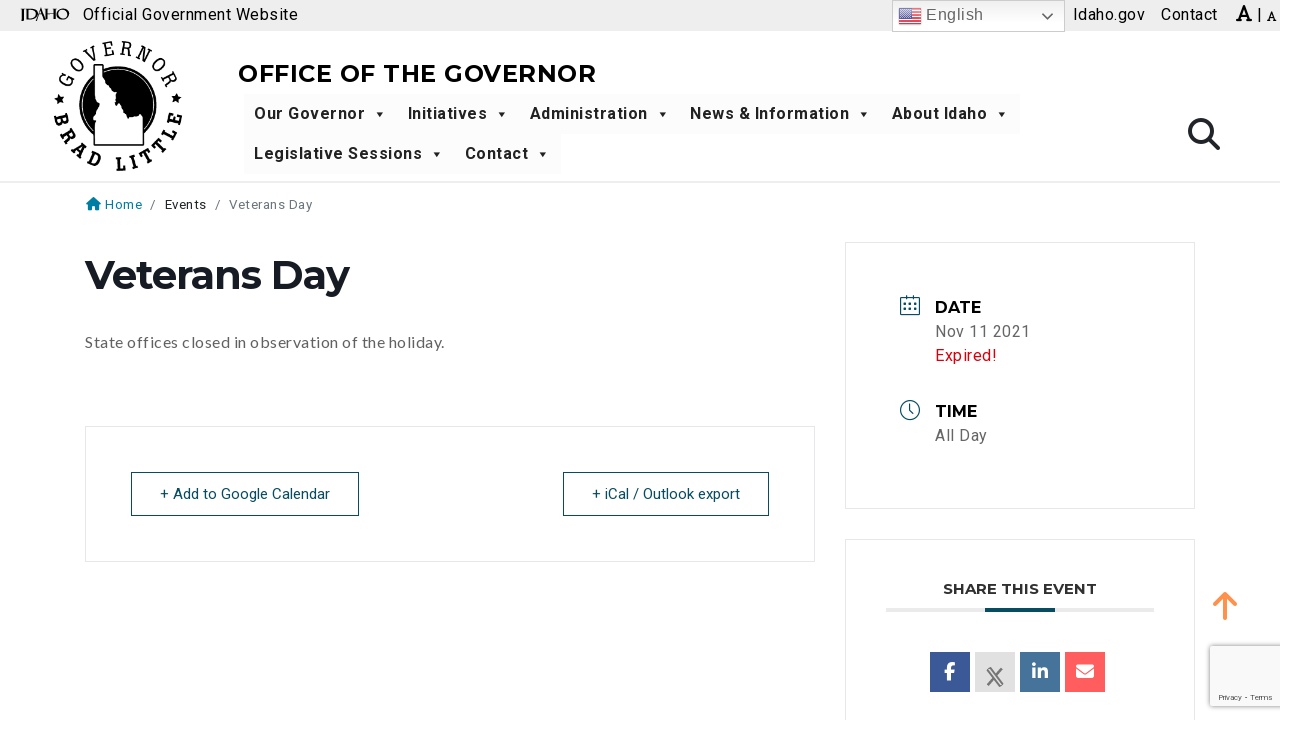

--- FILE ---
content_type: text/html; charset=utf-8
request_url: https://www.google.com/recaptcha/api2/anchor?ar=1&k=6LfxJ2MUAAAAAKDTZ1I8Pr9ozSDUlSLj9qY-ZE2I&co=aHR0cHM6Ly9nb3YuaWRhaG8uZ292OjQ0Mw..&hl=en&v=PoyoqOPhxBO7pBk68S4YbpHZ&size=invisible&anchor-ms=20000&execute-ms=30000&cb=2zbaqtqbavvk
body_size: 48727
content:
<!DOCTYPE HTML><html dir="ltr" lang="en"><head><meta http-equiv="Content-Type" content="text/html; charset=UTF-8">
<meta http-equiv="X-UA-Compatible" content="IE=edge">
<title>reCAPTCHA</title>
<style type="text/css">
/* cyrillic-ext */
@font-face {
  font-family: 'Roboto';
  font-style: normal;
  font-weight: 400;
  font-stretch: 100%;
  src: url(//fonts.gstatic.com/s/roboto/v48/KFO7CnqEu92Fr1ME7kSn66aGLdTylUAMa3GUBHMdazTgWw.woff2) format('woff2');
  unicode-range: U+0460-052F, U+1C80-1C8A, U+20B4, U+2DE0-2DFF, U+A640-A69F, U+FE2E-FE2F;
}
/* cyrillic */
@font-face {
  font-family: 'Roboto';
  font-style: normal;
  font-weight: 400;
  font-stretch: 100%;
  src: url(//fonts.gstatic.com/s/roboto/v48/KFO7CnqEu92Fr1ME7kSn66aGLdTylUAMa3iUBHMdazTgWw.woff2) format('woff2');
  unicode-range: U+0301, U+0400-045F, U+0490-0491, U+04B0-04B1, U+2116;
}
/* greek-ext */
@font-face {
  font-family: 'Roboto';
  font-style: normal;
  font-weight: 400;
  font-stretch: 100%;
  src: url(//fonts.gstatic.com/s/roboto/v48/KFO7CnqEu92Fr1ME7kSn66aGLdTylUAMa3CUBHMdazTgWw.woff2) format('woff2');
  unicode-range: U+1F00-1FFF;
}
/* greek */
@font-face {
  font-family: 'Roboto';
  font-style: normal;
  font-weight: 400;
  font-stretch: 100%;
  src: url(//fonts.gstatic.com/s/roboto/v48/KFO7CnqEu92Fr1ME7kSn66aGLdTylUAMa3-UBHMdazTgWw.woff2) format('woff2');
  unicode-range: U+0370-0377, U+037A-037F, U+0384-038A, U+038C, U+038E-03A1, U+03A3-03FF;
}
/* math */
@font-face {
  font-family: 'Roboto';
  font-style: normal;
  font-weight: 400;
  font-stretch: 100%;
  src: url(//fonts.gstatic.com/s/roboto/v48/KFO7CnqEu92Fr1ME7kSn66aGLdTylUAMawCUBHMdazTgWw.woff2) format('woff2');
  unicode-range: U+0302-0303, U+0305, U+0307-0308, U+0310, U+0312, U+0315, U+031A, U+0326-0327, U+032C, U+032F-0330, U+0332-0333, U+0338, U+033A, U+0346, U+034D, U+0391-03A1, U+03A3-03A9, U+03B1-03C9, U+03D1, U+03D5-03D6, U+03F0-03F1, U+03F4-03F5, U+2016-2017, U+2034-2038, U+203C, U+2040, U+2043, U+2047, U+2050, U+2057, U+205F, U+2070-2071, U+2074-208E, U+2090-209C, U+20D0-20DC, U+20E1, U+20E5-20EF, U+2100-2112, U+2114-2115, U+2117-2121, U+2123-214F, U+2190, U+2192, U+2194-21AE, U+21B0-21E5, U+21F1-21F2, U+21F4-2211, U+2213-2214, U+2216-22FF, U+2308-230B, U+2310, U+2319, U+231C-2321, U+2336-237A, U+237C, U+2395, U+239B-23B7, U+23D0, U+23DC-23E1, U+2474-2475, U+25AF, U+25B3, U+25B7, U+25BD, U+25C1, U+25CA, U+25CC, U+25FB, U+266D-266F, U+27C0-27FF, U+2900-2AFF, U+2B0E-2B11, U+2B30-2B4C, U+2BFE, U+3030, U+FF5B, U+FF5D, U+1D400-1D7FF, U+1EE00-1EEFF;
}
/* symbols */
@font-face {
  font-family: 'Roboto';
  font-style: normal;
  font-weight: 400;
  font-stretch: 100%;
  src: url(//fonts.gstatic.com/s/roboto/v48/KFO7CnqEu92Fr1ME7kSn66aGLdTylUAMaxKUBHMdazTgWw.woff2) format('woff2');
  unicode-range: U+0001-000C, U+000E-001F, U+007F-009F, U+20DD-20E0, U+20E2-20E4, U+2150-218F, U+2190, U+2192, U+2194-2199, U+21AF, U+21E6-21F0, U+21F3, U+2218-2219, U+2299, U+22C4-22C6, U+2300-243F, U+2440-244A, U+2460-24FF, U+25A0-27BF, U+2800-28FF, U+2921-2922, U+2981, U+29BF, U+29EB, U+2B00-2BFF, U+4DC0-4DFF, U+FFF9-FFFB, U+10140-1018E, U+10190-1019C, U+101A0, U+101D0-101FD, U+102E0-102FB, U+10E60-10E7E, U+1D2C0-1D2D3, U+1D2E0-1D37F, U+1F000-1F0FF, U+1F100-1F1AD, U+1F1E6-1F1FF, U+1F30D-1F30F, U+1F315, U+1F31C, U+1F31E, U+1F320-1F32C, U+1F336, U+1F378, U+1F37D, U+1F382, U+1F393-1F39F, U+1F3A7-1F3A8, U+1F3AC-1F3AF, U+1F3C2, U+1F3C4-1F3C6, U+1F3CA-1F3CE, U+1F3D4-1F3E0, U+1F3ED, U+1F3F1-1F3F3, U+1F3F5-1F3F7, U+1F408, U+1F415, U+1F41F, U+1F426, U+1F43F, U+1F441-1F442, U+1F444, U+1F446-1F449, U+1F44C-1F44E, U+1F453, U+1F46A, U+1F47D, U+1F4A3, U+1F4B0, U+1F4B3, U+1F4B9, U+1F4BB, U+1F4BF, U+1F4C8-1F4CB, U+1F4D6, U+1F4DA, U+1F4DF, U+1F4E3-1F4E6, U+1F4EA-1F4ED, U+1F4F7, U+1F4F9-1F4FB, U+1F4FD-1F4FE, U+1F503, U+1F507-1F50B, U+1F50D, U+1F512-1F513, U+1F53E-1F54A, U+1F54F-1F5FA, U+1F610, U+1F650-1F67F, U+1F687, U+1F68D, U+1F691, U+1F694, U+1F698, U+1F6AD, U+1F6B2, U+1F6B9-1F6BA, U+1F6BC, U+1F6C6-1F6CF, U+1F6D3-1F6D7, U+1F6E0-1F6EA, U+1F6F0-1F6F3, U+1F6F7-1F6FC, U+1F700-1F7FF, U+1F800-1F80B, U+1F810-1F847, U+1F850-1F859, U+1F860-1F887, U+1F890-1F8AD, U+1F8B0-1F8BB, U+1F8C0-1F8C1, U+1F900-1F90B, U+1F93B, U+1F946, U+1F984, U+1F996, U+1F9E9, U+1FA00-1FA6F, U+1FA70-1FA7C, U+1FA80-1FA89, U+1FA8F-1FAC6, U+1FACE-1FADC, U+1FADF-1FAE9, U+1FAF0-1FAF8, U+1FB00-1FBFF;
}
/* vietnamese */
@font-face {
  font-family: 'Roboto';
  font-style: normal;
  font-weight: 400;
  font-stretch: 100%;
  src: url(//fonts.gstatic.com/s/roboto/v48/KFO7CnqEu92Fr1ME7kSn66aGLdTylUAMa3OUBHMdazTgWw.woff2) format('woff2');
  unicode-range: U+0102-0103, U+0110-0111, U+0128-0129, U+0168-0169, U+01A0-01A1, U+01AF-01B0, U+0300-0301, U+0303-0304, U+0308-0309, U+0323, U+0329, U+1EA0-1EF9, U+20AB;
}
/* latin-ext */
@font-face {
  font-family: 'Roboto';
  font-style: normal;
  font-weight: 400;
  font-stretch: 100%;
  src: url(//fonts.gstatic.com/s/roboto/v48/KFO7CnqEu92Fr1ME7kSn66aGLdTylUAMa3KUBHMdazTgWw.woff2) format('woff2');
  unicode-range: U+0100-02BA, U+02BD-02C5, U+02C7-02CC, U+02CE-02D7, U+02DD-02FF, U+0304, U+0308, U+0329, U+1D00-1DBF, U+1E00-1E9F, U+1EF2-1EFF, U+2020, U+20A0-20AB, U+20AD-20C0, U+2113, U+2C60-2C7F, U+A720-A7FF;
}
/* latin */
@font-face {
  font-family: 'Roboto';
  font-style: normal;
  font-weight: 400;
  font-stretch: 100%;
  src: url(//fonts.gstatic.com/s/roboto/v48/KFO7CnqEu92Fr1ME7kSn66aGLdTylUAMa3yUBHMdazQ.woff2) format('woff2');
  unicode-range: U+0000-00FF, U+0131, U+0152-0153, U+02BB-02BC, U+02C6, U+02DA, U+02DC, U+0304, U+0308, U+0329, U+2000-206F, U+20AC, U+2122, U+2191, U+2193, U+2212, U+2215, U+FEFF, U+FFFD;
}
/* cyrillic-ext */
@font-face {
  font-family: 'Roboto';
  font-style: normal;
  font-weight: 500;
  font-stretch: 100%;
  src: url(//fonts.gstatic.com/s/roboto/v48/KFO7CnqEu92Fr1ME7kSn66aGLdTylUAMa3GUBHMdazTgWw.woff2) format('woff2');
  unicode-range: U+0460-052F, U+1C80-1C8A, U+20B4, U+2DE0-2DFF, U+A640-A69F, U+FE2E-FE2F;
}
/* cyrillic */
@font-face {
  font-family: 'Roboto';
  font-style: normal;
  font-weight: 500;
  font-stretch: 100%;
  src: url(//fonts.gstatic.com/s/roboto/v48/KFO7CnqEu92Fr1ME7kSn66aGLdTylUAMa3iUBHMdazTgWw.woff2) format('woff2');
  unicode-range: U+0301, U+0400-045F, U+0490-0491, U+04B0-04B1, U+2116;
}
/* greek-ext */
@font-face {
  font-family: 'Roboto';
  font-style: normal;
  font-weight: 500;
  font-stretch: 100%;
  src: url(//fonts.gstatic.com/s/roboto/v48/KFO7CnqEu92Fr1ME7kSn66aGLdTylUAMa3CUBHMdazTgWw.woff2) format('woff2');
  unicode-range: U+1F00-1FFF;
}
/* greek */
@font-face {
  font-family: 'Roboto';
  font-style: normal;
  font-weight: 500;
  font-stretch: 100%;
  src: url(//fonts.gstatic.com/s/roboto/v48/KFO7CnqEu92Fr1ME7kSn66aGLdTylUAMa3-UBHMdazTgWw.woff2) format('woff2');
  unicode-range: U+0370-0377, U+037A-037F, U+0384-038A, U+038C, U+038E-03A1, U+03A3-03FF;
}
/* math */
@font-face {
  font-family: 'Roboto';
  font-style: normal;
  font-weight: 500;
  font-stretch: 100%;
  src: url(//fonts.gstatic.com/s/roboto/v48/KFO7CnqEu92Fr1ME7kSn66aGLdTylUAMawCUBHMdazTgWw.woff2) format('woff2');
  unicode-range: U+0302-0303, U+0305, U+0307-0308, U+0310, U+0312, U+0315, U+031A, U+0326-0327, U+032C, U+032F-0330, U+0332-0333, U+0338, U+033A, U+0346, U+034D, U+0391-03A1, U+03A3-03A9, U+03B1-03C9, U+03D1, U+03D5-03D6, U+03F0-03F1, U+03F4-03F5, U+2016-2017, U+2034-2038, U+203C, U+2040, U+2043, U+2047, U+2050, U+2057, U+205F, U+2070-2071, U+2074-208E, U+2090-209C, U+20D0-20DC, U+20E1, U+20E5-20EF, U+2100-2112, U+2114-2115, U+2117-2121, U+2123-214F, U+2190, U+2192, U+2194-21AE, U+21B0-21E5, U+21F1-21F2, U+21F4-2211, U+2213-2214, U+2216-22FF, U+2308-230B, U+2310, U+2319, U+231C-2321, U+2336-237A, U+237C, U+2395, U+239B-23B7, U+23D0, U+23DC-23E1, U+2474-2475, U+25AF, U+25B3, U+25B7, U+25BD, U+25C1, U+25CA, U+25CC, U+25FB, U+266D-266F, U+27C0-27FF, U+2900-2AFF, U+2B0E-2B11, U+2B30-2B4C, U+2BFE, U+3030, U+FF5B, U+FF5D, U+1D400-1D7FF, U+1EE00-1EEFF;
}
/* symbols */
@font-face {
  font-family: 'Roboto';
  font-style: normal;
  font-weight: 500;
  font-stretch: 100%;
  src: url(//fonts.gstatic.com/s/roboto/v48/KFO7CnqEu92Fr1ME7kSn66aGLdTylUAMaxKUBHMdazTgWw.woff2) format('woff2');
  unicode-range: U+0001-000C, U+000E-001F, U+007F-009F, U+20DD-20E0, U+20E2-20E4, U+2150-218F, U+2190, U+2192, U+2194-2199, U+21AF, U+21E6-21F0, U+21F3, U+2218-2219, U+2299, U+22C4-22C6, U+2300-243F, U+2440-244A, U+2460-24FF, U+25A0-27BF, U+2800-28FF, U+2921-2922, U+2981, U+29BF, U+29EB, U+2B00-2BFF, U+4DC0-4DFF, U+FFF9-FFFB, U+10140-1018E, U+10190-1019C, U+101A0, U+101D0-101FD, U+102E0-102FB, U+10E60-10E7E, U+1D2C0-1D2D3, U+1D2E0-1D37F, U+1F000-1F0FF, U+1F100-1F1AD, U+1F1E6-1F1FF, U+1F30D-1F30F, U+1F315, U+1F31C, U+1F31E, U+1F320-1F32C, U+1F336, U+1F378, U+1F37D, U+1F382, U+1F393-1F39F, U+1F3A7-1F3A8, U+1F3AC-1F3AF, U+1F3C2, U+1F3C4-1F3C6, U+1F3CA-1F3CE, U+1F3D4-1F3E0, U+1F3ED, U+1F3F1-1F3F3, U+1F3F5-1F3F7, U+1F408, U+1F415, U+1F41F, U+1F426, U+1F43F, U+1F441-1F442, U+1F444, U+1F446-1F449, U+1F44C-1F44E, U+1F453, U+1F46A, U+1F47D, U+1F4A3, U+1F4B0, U+1F4B3, U+1F4B9, U+1F4BB, U+1F4BF, U+1F4C8-1F4CB, U+1F4D6, U+1F4DA, U+1F4DF, U+1F4E3-1F4E6, U+1F4EA-1F4ED, U+1F4F7, U+1F4F9-1F4FB, U+1F4FD-1F4FE, U+1F503, U+1F507-1F50B, U+1F50D, U+1F512-1F513, U+1F53E-1F54A, U+1F54F-1F5FA, U+1F610, U+1F650-1F67F, U+1F687, U+1F68D, U+1F691, U+1F694, U+1F698, U+1F6AD, U+1F6B2, U+1F6B9-1F6BA, U+1F6BC, U+1F6C6-1F6CF, U+1F6D3-1F6D7, U+1F6E0-1F6EA, U+1F6F0-1F6F3, U+1F6F7-1F6FC, U+1F700-1F7FF, U+1F800-1F80B, U+1F810-1F847, U+1F850-1F859, U+1F860-1F887, U+1F890-1F8AD, U+1F8B0-1F8BB, U+1F8C0-1F8C1, U+1F900-1F90B, U+1F93B, U+1F946, U+1F984, U+1F996, U+1F9E9, U+1FA00-1FA6F, U+1FA70-1FA7C, U+1FA80-1FA89, U+1FA8F-1FAC6, U+1FACE-1FADC, U+1FADF-1FAE9, U+1FAF0-1FAF8, U+1FB00-1FBFF;
}
/* vietnamese */
@font-face {
  font-family: 'Roboto';
  font-style: normal;
  font-weight: 500;
  font-stretch: 100%;
  src: url(//fonts.gstatic.com/s/roboto/v48/KFO7CnqEu92Fr1ME7kSn66aGLdTylUAMa3OUBHMdazTgWw.woff2) format('woff2');
  unicode-range: U+0102-0103, U+0110-0111, U+0128-0129, U+0168-0169, U+01A0-01A1, U+01AF-01B0, U+0300-0301, U+0303-0304, U+0308-0309, U+0323, U+0329, U+1EA0-1EF9, U+20AB;
}
/* latin-ext */
@font-face {
  font-family: 'Roboto';
  font-style: normal;
  font-weight: 500;
  font-stretch: 100%;
  src: url(//fonts.gstatic.com/s/roboto/v48/KFO7CnqEu92Fr1ME7kSn66aGLdTylUAMa3KUBHMdazTgWw.woff2) format('woff2');
  unicode-range: U+0100-02BA, U+02BD-02C5, U+02C7-02CC, U+02CE-02D7, U+02DD-02FF, U+0304, U+0308, U+0329, U+1D00-1DBF, U+1E00-1E9F, U+1EF2-1EFF, U+2020, U+20A0-20AB, U+20AD-20C0, U+2113, U+2C60-2C7F, U+A720-A7FF;
}
/* latin */
@font-face {
  font-family: 'Roboto';
  font-style: normal;
  font-weight: 500;
  font-stretch: 100%;
  src: url(//fonts.gstatic.com/s/roboto/v48/KFO7CnqEu92Fr1ME7kSn66aGLdTylUAMa3yUBHMdazQ.woff2) format('woff2');
  unicode-range: U+0000-00FF, U+0131, U+0152-0153, U+02BB-02BC, U+02C6, U+02DA, U+02DC, U+0304, U+0308, U+0329, U+2000-206F, U+20AC, U+2122, U+2191, U+2193, U+2212, U+2215, U+FEFF, U+FFFD;
}
/* cyrillic-ext */
@font-face {
  font-family: 'Roboto';
  font-style: normal;
  font-weight: 900;
  font-stretch: 100%;
  src: url(//fonts.gstatic.com/s/roboto/v48/KFO7CnqEu92Fr1ME7kSn66aGLdTylUAMa3GUBHMdazTgWw.woff2) format('woff2');
  unicode-range: U+0460-052F, U+1C80-1C8A, U+20B4, U+2DE0-2DFF, U+A640-A69F, U+FE2E-FE2F;
}
/* cyrillic */
@font-face {
  font-family: 'Roboto';
  font-style: normal;
  font-weight: 900;
  font-stretch: 100%;
  src: url(//fonts.gstatic.com/s/roboto/v48/KFO7CnqEu92Fr1ME7kSn66aGLdTylUAMa3iUBHMdazTgWw.woff2) format('woff2');
  unicode-range: U+0301, U+0400-045F, U+0490-0491, U+04B0-04B1, U+2116;
}
/* greek-ext */
@font-face {
  font-family: 'Roboto';
  font-style: normal;
  font-weight: 900;
  font-stretch: 100%;
  src: url(//fonts.gstatic.com/s/roboto/v48/KFO7CnqEu92Fr1ME7kSn66aGLdTylUAMa3CUBHMdazTgWw.woff2) format('woff2');
  unicode-range: U+1F00-1FFF;
}
/* greek */
@font-face {
  font-family: 'Roboto';
  font-style: normal;
  font-weight: 900;
  font-stretch: 100%;
  src: url(//fonts.gstatic.com/s/roboto/v48/KFO7CnqEu92Fr1ME7kSn66aGLdTylUAMa3-UBHMdazTgWw.woff2) format('woff2');
  unicode-range: U+0370-0377, U+037A-037F, U+0384-038A, U+038C, U+038E-03A1, U+03A3-03FF;
}
/* math */
@font-face {
  font-family: 'Roboto';
  font-style: normal;
  font-weight: 900;
  font-stretch: 100%;
  src: url(//fonts.gstatic.com/s/roboto/v48/KFO7CnqEu92Fr1ME7kSn66aGLdTylUAMawCUBHMdazTgWw.woff2) format('woff2');
  unicode-range: U+0302-0303, U+0305, U+0307-0308, U+0310, U+0312, U+0315, U+031A, U+0326-0327, U+032C, U+032F-0330, U+0332-0333, U+0338, U+033A, U+0346, U+034D, U+0391-03A1, U+03A3-03A9, U+03B1-03C9, U+03D1, U+03D5-03D6, U+03F0-03F1, U+03F4-03F5, U+2016-2017, U+2034-2038, U+203C, U+2040, U+2043, U+2047, U+2050, U+2057, U+205F, U+2070-2071, U+2074-208E, U+2090-209C, U+20D0-20DC, U+20E1, U+20E5-20EF, U+2100-2112, U+2114-2115, U+2117-2121, U+2123-214F, U+2190, U+2192, U+2194-21AE, U+21B0-21E5, U+21F1-21F2, U+21F4-2211, U+2213-2214, U+2216-22FF, U+2308-230B, U+2310, U+2319, U+231C-2321, U+2336-237A, U+237C, U+2395, U+239B-23B7, U+23D0, U+23DC-23E1, U+2474-2475, U+25AF, U+25B3, U+25B7, U+25BD, U+25C1, U+25CA, U+25CC, U+25FB, U+266D-266F, U+27C0-27FF, U+2900-2AFF, U+2B0E-2B11, U+2B30-2B4C, U+2BFE, U+3030, U+FF5B, U+FF5D, U+1D400-1D7FF, U+1EE00-1EEFF;
}
/* symbols */
@font-face {
  font-family: 'Roboto';
  font-style: normal;
  font-weight: 900;
  font-stretch: 100%;
  src: url(//fonts.gstatic.com/s/roboto/v48/KFO7CnqEu92Fr1ME7kSn66aGLdTylUAMaxKUBHMdazTgWw.woff2) format('woff2');
  unicode-range: U+0001-000C, U+000E-001F, U+007F-009F, U+20DD-20E0, U+20E2-20E4, U+2150-218F, U+2190, U+2192, U+2194-2199, U+21AF, U+21E6-21F0, U+21F3, U+2218-2219, U+2299, U+22C4-22C6, U+2300-243F, U+2440-244A, U+2460-24FF, U+25A0-27BF, U+2800-28FF, U+2921-2922, U+2981, U+29BF, U+29EB, U+2B00-2BFF, U+4DC0-4DFF, U+FFF9-FFFB, U+10140-1018E, U+10190-1019C, U+101A0, U+101D0-101FD, U+102E0-102FB, U+10E60-10E7E, U+1D2C0-1D2D3, U+1D2E0-1D37F, U+1F000-1F0FF, U+1F100-1F1AD, U+1F1E6-1F1FF, U+1F30D-1F30F, U+1F315, U+1F31C, U+1F31E, U+1F320-1F32C, U+1F336, U+1F378, U+1F37D, U+1F382, U+1F393-1F39F, U+1F3A7-1F3A8, U+1F3AC-1F3AF, U+1F3C2, U+1F3C4-1F3C6, U+1F3CA-1F3CE, U+1F3D4-1F3E0, U+1F3ED, U+1F3F1-1F3F3, U+1F3F5-1F3F7, U+1F408, U+1F415, U+1F41F, U+1F426, U+1F43F, U+1F441-1F442, U+1F444, U+1F446-1F449, U+1F44C-1F44E, U+1F453, U+1F46A, U+1F47D, U+1F4A3, U+1F4B0, U+1F4B3, U+1F4B9, U+1F4BB, U+1F4BF, U+1F4C8-1F4CB, U+1F4D6, U+1F4DA, U+1F4DF, U+1F4E3-1F4E6, U+1F4EA-1F4ED, U+1F4F7, U+1F4F9-1F4FB, U+1F4FD-1F4FE, U+1F503, U+1F507-1F50B, U+1F50D, U+1F512-1F513, U+1F53E-1F54A, U+1F54F-1F5FA, U+1F610, U+1F650-1F67F, U+1F687, U+1F68D, U+1F691, U+1F694, U+1F698, U+1F6AD, U+1F6B2, U+1F6B9-1F6BA, U+1F6BC, U+1F6C6-1F6CF, U+1F6D3-1F6D7, U+1F6E0-1F6EA, U+1F6F0-1F6F3, U+1F6F7-1F6FC, U+1F700-1F7FF, U+1F800-1F80B, U+1F810-1F847, U+1F850-1F859, U+1F860-1F887, U+1F890-1F8AD, U+1F8B0-1F8BB, U+1F8C0-1F8C1, U+1F900-1F90B, U+1F93B, U+1F946, U+1F984, U+1F996, U+1F9E9, U+1FA00-1FA6F, U+1FA70-1FA7C, U+1FA80-1FA89, U+1FA8F-1FAC6, U+1FACE-1FADC, U+1FADF-1FAE9, U+1FAF0-1FAF8, U+1FB00-1FBFF;
}
/* vietnamese */
@font-face {
  font-family: 'Roboto';
  font-style: normal;
  font-weight: 900;
  font-stretch: 100%;
  src: url(//fonts.gstatic.com/s/roboto/v48/KFO7CnqEu92Fr1ME7kSn66aGLdTylUAMa3OUBHMdazTgWw.woff2) format('woff2');
  unicode-range: U+0102-0103, U+0110-0111, U+0128-0129, U+0168-0169, U+01A0-01A1, U+01AF-01B0, U+0300-0301, U+0303-0304, U+0308-0309, U+0323, U+0329, U+1EA0-1EF9, U+20AB;
}
/* latin-ext */
@font-face {
  font-family: 'Roboto';
  font-style: normal;
  font-weight: 900;
  font-stretch: 100%;
  src: url(//fonts.gstatic.com/s/roboto/v48/KFO7CnqEu92Fr1ME7kSn66aGLdTylUAMa3KUBHMdazTgWw.woff2) format('woff2');
  unicode-range: U+0100-02BA, U+02BD-02C5, U+02C7-02CC, U+02CE-02D7, U+02DD-02FF, U+0304, U+0308, U+0329, U+1D00-1DBF, U+1E00-1E9F, U+1EF2-1EFF, U+2020, U+20A0-20AB, U+20AD-20C0, U+2113, U+2C60-2C7F, U+A720-A7FF;
}
/* latin */
@font-face {
  font-family: 'Roboto';
  font-style: normal;
  font-weight: 900;
  font-stretch: 100%;
  src: url(//fonts.gstatic.com/s/roboto/v48/KFO7CnqEu92Fr1ME7kSn66aGLdTylUAMa3yUBHMdazQ.woff2) format('woff2');
  unicode-range: U+0000-00FF, U+0131, U+0152-0153, U+02BB-02BC, U+02C6, U+02DA, U+02DC, U+0304, U+0308, U+0329, U+2000-206F, U+20AC, U+2122, U+2191, U+2193, U+2212, U+2215, U+FEFF, U+FFFD;
}

</style>
<link rel="stylesheet" type="text/css" href="https://www.gstatic.com/recaptcha/releases/PoyoqOPhxBO7pBk68S4YbpHZ/styles__ltr.css">
<script nonce="cp2U4UQOM66387Cgkkdyjw" type="text/javascript">window['__recaptcha_api'] = 'https://www.google.com/recaptcha/api2/';</script>
<script type="text/javascript" src="https://www.gstatic.com/recaptcha/releases/PoyoqOPhxBO7pBk68S4YbpHZ/recaptcha__en.js" nonce="cp2U4UQOM66387Cgkkdyjw">
      
    </script></head>
<body><div id="rc-anchor-alert" class="rc-anchor-alert"></div>
<input type="hidden" id="recaptcha-token" value="[base64]">
<script type="text/javascript" nonce="cp2U4UQOM66387Cgkkdyjw">
      recaptcha.anchor.Main.init("[\x22ainput\x22,[\x22bgdata\x22,\x22\x22,\[base64]/[base64]/[base64]/[base64]/cjw8ejpyPj4+eil9Y2F0Y2gobCl7dGhyb3cgbDt9fSxIPWZ1bmN0aW9uKHcsdCx6KXtpZih3PT0xOTR8fHc9PTIwOCl0LnZbd10/dC52W3ddLmNvbmNhdCh6KTp0LnZbd109b2Yoeix0KTtlbHNle2lmKHQuYkImJnchPTMxNylyZXR1cm47dz09NjZ8fHc9PTEyMnx8dz09NDcwfHx3PT00NHx8dz09NDE2fHx3PT0zOTd8fHc9PTQyMXx8dz09Njh8fHc9PTcwfHx3PT0xODQ/[base64]/[base64]/[base64]/bmV3IGRbVl0oSlswXSk6cD09Mj9uZXcgZFtWXShKWzBdLEpbMV0pOnA9PTM/bmV3IGRbVl0oSlswXSxKWzFdLEpbMl0pOnA9PTQ/[base64]/[base64]/[base64]/[base64]\x22,\[base64]\\u003d\x22,\x22bVtVw74Rwow6wr7DlcKow7fDlXBgw7EKw6/DvB07QMOVwpx/ZcKPIkbCiQrDsEosasKfTXPCoRJkIsKdOsKNw6PCuwTDqFotwqEEwrJ7w7Nkw6XDpsO1w6/Dl8KvfBfDpCA2U11rFxInwrpfwoknwpdGw5t0Ph7CtifCpcK0wos4w6Niw4fCvW4Aw4bCkgnDm8Kaw6TCrkrDqTbCqMOdFQxtM8OHw5xDwqjCtcOEwqstwrZbw6ExSMOSwo/Dq8KAJEDCkMOnwpU1w5rDmRYWw6rDn8KfMkQzZTnCsDN9WsOFW0HDhsKQwqzCkwXCm8OYw4bCvcKowpI1VMKUZ8KrAcOZwqrDskJ2wpRSwo/Ct2kEOMKaZ8KERijCsGgZJsKVwpXDrMOrHgksPU3CiUXCvnbCul4kO8ONVsOlV07CqGTDqRzDp2HDmMOPdcOCwqLChcO9wrV4GCzDj8OSMsOfwpHCs8KOAsK/RRd9eEDDusOJD8O/DFYyw7xEw6HDtTo7w6HDlsK+wo0Ew5ogbX4pDjNwwpphwrLCv2U7c8Kzw6rCrR8ZPArDozxPAMK2bcOJfzTDi8OGwpA1AcKVLg13w7Ezw6/Dp8OKBTPDu1fDjcKwG3gAw5zCn8Kfw5vCr8OKwqXCv0Eswq/CiyjCu8OXFFpJXSkGwozCicOkw7vClcKCw4EXSx5zb38WwpPCrUvDtlrCmsO+w4vDlsKPZWjDklTCosOUw4rDtsKkwoEqGS/ClhouGiDCv8O+InvCk1vCu8OBwr3CnXMjeQxow77DoUDCiAhHDkVmw5TDjD1/[base64]/CgMOiWQgoVcOUdxEww41+w4RYSTYNQ8OsUxNkSMKTNxDDqm7Cg8KWw553w73Ck8K/w4PCmsK3eG4jwpBsd8KnDAfDhsKLwrBgYwtswr3CpjPDpRIUIcOPwplPwq1uQMK/TMOdwovDh0cKXTleWEbDh1DCnEzCgcONwonDucKKFcKXK01EwqfDljomOMKGw7bChkcqNUvCgQ5swq17IsKrCgLDn8OoA8KAeSV0TzcGMsOTCTPCncOGw5M/H3Q4woDCqnZuwqbDpMO3XiUaYxxOw4NUw7DDjsOow6HCsSHDisOqCcOgwrjCuwXDiVvDhDtvVsOoXgjDj8KYfsOFwql+wpLCqT/CucKBwptKw5RswpDCsT9yU8OiKlsuwp94w6I0wrvCnB8sQsKzw5sTwpXDn8OTwoLCvAUeJS7DqsKVwocNw4HCqBZNRMOgMsKow7Nmw5pWSzHDocOKwobDh2ZAw7fCpG4Pw67DpRQuwozDlkdnw5tjOBDDt0vDs8KpwrrCtMOLwp9/[base64]/Dm8KcV8KjZnkRG1I9UEdnwpQpKEnDucKnwr4lGTc8w64iDE7CgcO9w4HCpGvDlsO7XcOALcKtwr8qVcKbfw8qRGt8bj/[base64]/CjMO4woNwW8O4w7jCgsKxVsKpw71Gw6zDrnHDucO+bMKAwrUwwpdmTlw2wrLCicOAaGxRwrlpw6nCt3tLw5Z/CzMSw7Iuw4HDj8OSZHIzX1PDrMKcwoQyecKOwoHCoMORGsKxJ8KSIMKZYSzCl8Krw4nDu8OxGEkTS2/Dj21qw5fDpT/[base64]/DmShDwq/DpltAw5rCtcOjK8K/wqsPYMKSwpxyw5wdw7vDvsOyw61sCsOYw4nCtcKBw6dYwr/Cg8Oiw4TDulfCnBEcPSLDqX5Zcz5UCcOQX8Opw5IlwrFXw7TDtykow4kawrTDhCDCnsK+wpPDn8OUIcOtw419wqxPEUZLDsOXw7Iyw7LDgcOswrbCpVbDvsOVARI+YMKjOBIUUiYodzTDlAE/w5DCu0gULMKgHcOxw4PCu27CkEcQwrIdVMODBwhwwphDMXPDvMKSw6N4wrlIfXfDlXwkYMKhw7VOOsObKnDCusKOwpHDig/DucO6wrV5w5VJVMOIRcKcw67DtcKbWTDCqcO+w7TCpMKSHTfCrXnDmSVzwq8XwpbCqsOGbkXDkjvCn8O7CQDCosOrwqZyAsOEwocAw68LPBQJaMK8AEzCh8OSw5R/w5bCoMKlw7IGLhfDtXvCkS5+w4MBwqYwJCQWwoJbcWrCgj0Qw6zCn8KYcCALwoh0w5B1woLDlCfDmzPCl8Opwq7DgMKmBlZPdMK9wrXDrQTDkAI4G8O+M8Ovw6cKJcODwrfCmsKlw7zDmsK+ChF8RAHDl3fCv8OYwq/CqRMMw6bCoMOrGGnCosK/W8O6FcOYwqDCkw3CjiknTF7CrHU4wr7CngpLecK3GcKKQVTDrxjCpUsadsO5NsKmwrHCsn4jw7bCmsKWw4csAi3Dh0RuPTDDvBUlwpDDnETChnjCnApSw4IIwqbCo0d+GUoWVcKmPGIHesOrw5orwpE+w4UrwrsLYjrDiBwyC8KdasKnw4/Cm8Okw6nClUEdRcOQw7NwZsOwCFwYaVghwqUowpdwwpLDj8KhIcOAwoPDnsO9Sx4WInTDocOwwpEgw5Zmwr3DqTLChsKBwqknwpDClxzCo8O+PjcaHF3Di8K1bywdw53DoBXCgsOow7tyP355wqkfAcKhXcOKw4EjwqsZIcKDw7/CvcOSGcKWwrNKLz3DuV9QA8KHV0DColgLwr3Ck34rw7hee8K1XEbCqwrDusOaJljChVQ6w6VuUsO8J8KNckgAb1TCpU3ChcKQC1TCiEPDqUh+L8K2w7wEw5TCjcK+TyJ5IzMXP8OCwo/DrsOFwrDDrkxKw5NEQ1jCpMOELn7Dp8Olw7gfIsOkw6nCqRo9AMKjCE3CrXbCmMKYURJpw7dkWVbDtQY5wpbCrh/[base64]/wq8yGDbCssOrQgc5w7PDiDXDnSVTwolDKVZfZGHDln/Co8KNAhfDvsKSwoACT8ONwqHDhsKhw6/DncKawqXCgzHCvATDvMK7dHnCusKYWg3DpMO/wpjChlvDgMKBECvCj8KFQsK1w5fCiCXDhVt8wqo6cGbCusOvTsK4ccKuAsO5bsKdw5lyYFjCsSfDiMKGB8Knw4fDlALDjGwaw6PDl8O4wobCscK9FjbChMOmw40KBhfCocKIPRZEcWvDvsK7VBsMSsKWIcOYR8KAw6LDrcOhbcOtYcOyw4UmcX7CtsO/wrXCrcOxwowRwo/CoWpMI8OnFwzCqsOXVjBtwpl1wpF2R8OmwqIYwqcPwpbCgE/Ci8KMW8Kmw5BkwrZlwrjCpDQ3wrvDt0HCucKcw59RYnt6wqTDuz5HwqNzP8O+w4PCmw5Qw5XDg8OfPMKOFmTCmHTCqGNFwqtywpcYGMOaWj9kwqPCiMOzwqLDrMO/[base64]/w5HDhx3CpsOFFGwAwo0owrEywoBpDUUZwodKw6TDszJeGsOkO8KMwoVULmUDXBXCsA0Jw4PDo2/CncKnUWvDlMOMM8Oaw5rDg8OxIMOLTsOLM27Dh8OeLhAZw5IFY8OVJ8K1wqzChRk7Lg/Dkk4iwpIvwr1WOQAxKsOEWsOewoQaw7klw5lCdcKGwrZ6w642QcKMKMKSwqozw47CnMONORZqCijDjcOZw7/ClcOxw5TDv8OCwp1feynDvcO8ZsKQw6fCmnQWd8O4wpQTJX3CjsKhw6TDiiPCosK1EQjCji7CsUs0f8OSLF/DgcKFw49UwpTDil5nLzUnRsKswoVOCsKkw60+C3jCmMKdI1PDscObwpVnw6vCm8O2w5FwbAAQw4XChC5nw7NgdCcZw6bCpcKFw6/[base64]/[base64]/Dn3gvw5YMLMKowrVRe8ORXMKXw4bDg8OkBXTCtcKvw6Fxwq1Fw57CkQR9UUHDqcOSw43CkDpBacOuw5DCiMK5WCHDpcO2w71OVMO5w7sQOsKbw7wYHMK5ezPCtsKoJMOtZ3jDumdAwosuXl/CscKDwpPDkMOawr/[base64]/JX/CgMOAwovChsO6aMOkwp7DplTDo8KuwobDtVJ3w6zCvMKANsO4OsOqe39tGsKFMA5PDXvCp2NVwrNBJTglDcONw4HDnnvDulvDlsODAcOGecKwwqrCu8K9wq/CoykWw7oOw4owCFsPwqLDu8KbCU8/esOjwoNVfcO4wpXCowDDosKmM8KvXMKlXMK/D8Kew4Bjw6NJw5Mzwr8Hwr0/cyLDjyfCnXABw4gJw4lCDHnClcKnwrbCusOlGUTDqhzDp8OlwpPCriRhw7PDmMK2G8OXSMOCwpDDqXRBwoXCpVTDvcOiwr/DjsK8NMKiL1oSw53Cm1hZwogRwp9pNWkZeX3DjcOywrFBVhZww5jCvhPDujvDgVISMFAAESABwoJEw7PCtcO1wo/CksOobcOzw4hGwrwRwodCwqXDssO5woHCocKGMMKUABM6SktLX8OBw6Qfw7wtwoYjwrDClCcRYltkM8KFAsKyClPCgMOTeWBlwrzCoMOHwrfDgWzDm2rCncO0wpbCusOGw7AwworDmsKKw5rCqQ13N8KPworDsMKhw4B1ZcObw57Dn8O8woU5X8OdQX/CsAoWw7jDpsOiI0PDvAZYw74vICVEV0vCi8ODWhJWw5hwwpomdWN/[base64]/[base64]/DhmTCsMKRJMOeZsOJWVd/[base64]/CrTXClzkPbMOIw6tDw7XDmDjDsmLCuR8dLWrDvG/DgVwxw7MqWhHCtsOUw73DnMO5wqQpIMOgKcOMA8OMRMO5wqUGw4I/IcOQw4AZwq/[base64]/DrMOrSMK4LmdTZxZ8TTEEwp/Dvh1ZF8KRwoDCoXTCgCV8w6tewq8IMnIYw4DCoHnCihTDvMKLw4l4w6Y9UMO4w58jwpHCr8KNCQrDgcOxScO6EsOgw7DCuMOiw7PChmTDtyMAUirCqRwnDnvCvcOvw485wrPDj8O7wrrDmBE0wpo7Gn/DkTkawrPDhWHClktHwrbCtV3Dsi3DmcKOw5wlXsOUMcKQwonDvsKOYDsdw5zDgsKvMQlJK8O8ez7CsyU0w5zCukdMY8KewpB8NGnDhUBtwo7Ci8O1wphcwoBkwrbCoMKjwoJXVEDCskM9wohuwo/Dt8OmWMKpwr7Dq8KLNxVvw64NNsKBAhzDmlBXYgvCrMKTVVrDusKCw7zDiBIEwrLCucOJwqsZw4XDhcOIw5nCscKhFcKXZQ5kQcOwwrgpbXXCpMOvwpDDrE/DqsKIwpPCssKnZxNhOk7DuAnDnMKdQATDthnClDjDusO3wqlFwoI2wrrCmsK4woXCqMKbUFrCssK2w6tRJQIXw5x+ZcO8NsKLLcKwwo1SwoLDhsOiw7xOa8KKw7rDrDsZw4jDlMOeeMKlwokQdsOUWsK/OsOvScOzw47DtkzDjsKJLsKVd0bCqCfDunQwwptWw5nDqDbCjGPCq8KNfcOsdDPDi8OoIMKyfMOuOyrCssOawpTDnV9dIsOFMMKpwp3DmGbDt8KiwpXClsK+G8KEw6zCl8Kxw6nDnCxVO8KBecK7JRo1H8OAGSTCjg/DtcObIcKkYsKOwpjCtsKNGhzCisKHwrjCqz9nw4PDrmshUcKDSgpDw47DlSnDj8Oxw73CpMOPwrU+OMO/w6DChsKCTMK7wpJnwp/Cm8KPwoTChcO0I0ALw6YyQ3XDuljCr3fCiTXDr0HDqMOWTw4Qw5vCiXPDhEcGaRbCs8K8FcO5wqfCt8K4IsKKwq3Dh8Orw4tvUhBlVk9vaQUqwoTDiMOKw6zCr3MOa1NEwoLCn3lyF8OnCmZyRcO1AXl1U2rCrcOjwrdLHX3DsHbDt1bClMOwd8OGw40bI8OFw4LCvE/[base64]/DgMOWwpXDjcOyA0MlT8Oew45DN1YjwrYjJsKMasKww798acKsLTw4cMO3NsK2w4HCocOBw6k9bsKcDEvClcO3B0jCqMKYwo/DsHzCrsOQJVNVOsOww6HDt1k7w63Cj8O4ecOJw51kFsKDV03CgMKxw7/[base64]/Dr8Olw53CtmdHwoEBesO/w5Fqw5tXAMKxWMOewrcMLmEqKMOcw5VnFsKbw73CuMOGUcKfC8Ofw4DCrio5YhUQw6hZanTDoSLDhEFcwrjDlWJ6JcO/w4bDsMKqwppXw5bCr3dyKsKLX8Khwqpvw4jDnMOGw73CjsKgwr/[base64]/DsFYPRcOyXcOlFMKkDMOhK8Kuw7MawpB8wrvDncOsZxhqVMK3w5DDul7DhkQ7G8KwAHspV0/DjUsbBgHDvj3DusKKw7nCiFwmwqXCtE0TbnpUdsOOwqUYw45mw6NwYUvCiUAOwq1NOmbCujbCkRnDqcOgw53CrQ1vG8K4woHDhMOOXFg6e2dFwo0RXMOlwr/CqV1ZwrBTXTkew7Vew6rCkiBGQD1Ww5pqIsOqCMKkwqzDmcKbw5dnw6LChCDDkcO/w5EwZcKqwqRewrtEHnhSw6cERcKpGzjDlcOZNMKPf8KXOsKeFsOeUQzCicOkF8Oyw5saIFUGwozCmwHDmgPDgcOSM2bDqnt0wo0GBsKzwrElw6hJYsKuEsK7ChhHaQMew6Fqw4TDly7Dg1MGw63Cn8OIY1wnV8O+wrHCgFgsw4oCf8Osw6TCpcK/worCrWXClWdjV18JHcK8HMKmRsOsQcKTwrNMwqNMw54qVMOZw6pvCMKZfVN8AMOmwow6wqvCqCM3DjhQw5N8w6jCpRpJwoPDlcOATCE2XcKpEmvCpU/CnMKjXcK1NWTDrjLCn8KHf8OuwrlVwrrDvcKREFDDqsKtdWF0wqVhQD/Dk1HDmwrCgwXCsXFLw5Ymw5cJw4NNw688w7zDgcOyUcKQXcKTwovCqcK8wo1XRsKWCB7CtcKmw4nCq8Kjw5oQN0rDmkTCksOPLyMlw5nCnMOVIRnCnw/[base64]/L8K9w5k1cSAawrBFHMKvw5Zlw6DCnsOMwoBqIsOlwqEgFcKjwofDhMKTw7HCpBp7woHDrBQiBcKhAMK8XcK5w5Ngw68qw6FOF1/CvcOuUFHCq8Kmc1V6wpjCkSsEfXfCn8O4w7srwowFKRB/ScOCwprDrEHDucKfc8KrdMOFDsOlai3CgMOmw7fCqicfw4LCvMKiwobDhxplwpzCs8K8woJiw4RIw4nDnWVABnvClsOKQMO5w6RHw7nDrg7CrGkyw5Ncw6XCohrDrCt1D8OKWV7DmsKeRSnDmx5tH8Kjw4rDh8KpXcKuIV1gw6ZKD8Kkw47DhsK0w5PCq8KUd0MWwo/ChClQC8K+w4/ChFgQFyHCmMKowoANw63DoFt2HcKOwrzCpSLDt2cTwpvDncOkwoXCncOww6V6XcOEeEM2WMOqSl5nFxNzw6fDgAlGwqxmwqtIw67DhSpvwrXCgzASwqBzw5xnYhHCkMKpwrFxwqZbOyAaw4xtw57CqsKGE1RlM2rDg37CiMKcwrvDiTwpw4oCwofDqzbDhsKLw6/CmnBJw4x+w4IHX8KpwrDCtjTDtmYoRHt9w7vChhbDmA/CiSBfwpfCuxDCrFsdw78Mw6nDgTrDo8KKS8Ktw4jDscOEw7dPEj9Vwq5aM8KIwpzCmEPCgcKUw4UUwrPCrsKew63CmXphwovDozNkGMOtNyBSw7nDjsO/w4HChChRVcO9J8KTw6kBUMOlHiVfwrMOTMOtw751w7cxw7TCjEATw7/DvcKlw57Ck8OCC0NqK8ONGjHDkmPDhRp+wrfDoMKwwqjDtRbDssKXHxPDvMKvwq3CmcOOTi7DkEbCtF0Bwq7DmsK/[base64]/DmE0uwpNpIcK6eMOTwq43woIQw6zCu8OuNsKyw7lswo/Ck8ODw4c/[base64]/w4jDkg/Cr8Ohwpk2wowIAVHDj8K+A8KZAC/CjcKQTEDClMOZw4dSUFxrw7EALRRuUMOswolHwqjCi8Kaw7VYWxjCkUMdwpAJw6IIw40lw7Maw4vCrsOUw4AMX8KqPibDpMKVwotswpvDomLDgsOow5skYFhIw6fChsKQw41mVylUw6rDknLDocO/KcKCw7TDtgBlwqc6wqMbwqXCkMOhw6JceHjDsh7DllvChcKiXMKwwq8ww4XDtsOlfgTCr2jCtWzCjgHDpsOnXcOnScK/c0rCs8KIw6PCvMO6UMKBw4DDvcOWccKSLcK9JsOKw6RTUsKeE8Oqw6jDjsKqwrkxwo5owqIAw4UAw7LDl8K3w4nChcKIcA8FEjhhbGRPwoNcw4PDt8Ocw7XCnHLClMOzcxQKwrJPMGsmw4YUanTDvi/CjQsywp5Uw6YVwoVWw6kDwrzDvyd4fcOdw4rDqwdPwpXCj3fDscKxccKmw7fDjMKIwrfDvsKaw7XCvDjCr1I/w5LCoVZQPcK/w4A6wqbCrw/CkMKGcMKiwo3CmcOTDMKuwqBuOiDDrcOeDElxL095O0trP2TDn8KcQzEcw4t5wp8zbzFJwpLDk8OHaXYsScOTB0pmTS8PXcOfeMOKEMKPBcKjwpkhw7ESwr41wo4uw5JwSToINiJQwoMSeDzDtsKsw6tlwo7CvkrDtR/DtcOEw6XCpBjCtcO9IsKyw7Isw73CsmQnECU+NcKkGhkDDcOSDMOmbCTCtE7DscKNBUtKwqkRw7BUwqLDrsOgb1dPbcK3w63CqhTDuRbCmcKXwrnDgUpIdTstwr9Kwq3CvkLCnB7CrwhCwoHCpE/DhVXChwfCucOfw6YNw5pzU0XDucKvwrQ5w6Z/EcKvw4DDrMOtwqzCmHJbwobDiMK/AsOBw7PDs8O8w6tfw7zCssKew58CwozCm8O3wqByw6nCkUIXwq/CmMKhw7t8w7olw5oAMcOLVw/DqFzDhsKFwr9AwqrDh8O1ZkPCgcKawpnCo09qH8KEw5BvwpTDssK9M8KfQSfCvQbDuwbDjUs/BMOOWVvCmMOrwqFlwpk+QMK6wqjCqRXDhMO7JmfDoH0wJsKpbMOPIGrCkkLCg33DhgZpfcKUwrXDohNNDkgCTgJOV25Ow6RWGhDDs3nDscK7w5HComxOMl/Cvh86Cl3CrcOJw5ARRMKzX1s+wpxBbm5aw4TDi8OewrzCpAcMwp11XGEDwoRlw7HCuzxNwrUTO8KjwqPCocONw64xw7xINMO1wozDksKJAMOSw4TDkETDgjTCocOFwrzDvAt2HzVbwqXDqgHCssKSHRvDsz5Nw5XCog3CgBk+w7J7wqbDqsOgwrRmwqzClC/[base64]/Dki3Cs8OAb8Kiw4jCnjtVwqlnPMOGR8KYwpoIa8KMYcKpPRpDw452ejthFsOqwobDmQjCpRlvw5jDpcKZT8OCw5LDqy/Ch8KWJcOjUx0xMMKQcEkPwoE+w6V4w4xww4IDw7FyZcO0wpY3w5nDpcOywoF7wp7DqWBbasKfKcKSPcKCw7LCrWQvTsKSP8KJWWnClETDiVrDt3NFR3DChxEbw5TChl3Ci349WsKKw47Dk8Onw7PCvj5tBcO8HgZGw7ZYw5/CiBbCjsKBwoYuw7XDqcK2WsOVN8O/U8O+TcKzwr9RScOrLEUGesKww4nCqMOTwqvCgcKtwoDCjMOWRhpEDFTDkcOCHG5RbEY7WC9xw5bCs8OVPiDCtsKFHUXCmh1owrsFw7vCh8KQw5V4BcOLwpMOWhrCucOxw6tCIxfDq313w6jCucOpw7bDvR/DjX3Dp8K7wq8Uwq4PPRo/w4jCtBXDqsKVwqVLw7HClcOdasOIwrdiwoxPwp7DsVHDkcOTMifDlcOQw53CisOuQ8KMwrxzwoUBbGouPxF1P2TDkXpfw5wlw6TDpMK8w4HDi8OHN8O1wrwiNcK6esKaw4/Cn3Q5EjbCg2TDtGzDksOiw5fDocODwrVMw4tJWTrDqkrCml3CgzXDn8Oqw5t5KMKlw5Bmb8Kka8OdGMOXwoLCp8K6wpwMwpxVw7fDlBJsw6EJwqXDpxRWecOrW8O/w7zDqsOLRwATw7XDnRRvURdNHy/DsMOxeMO1eSISBcOxUcOewpbDo8Ojw6TDpMK0eDbCjcOSQcOLw6bDhsOIQkfDqWUJw5bDisKpQCvCm8OIwovDpHTDncOCWcO0dcOYdcKdw6XCmcK6ecKXwqR8wo12A8O1wrlLwqcpPFBCwrsiw67DiMOlw6pFwpLDtcKSwq5xw5TCun3CiMOpw4/Dtn4hPcK+w7zDiAN2w6xeaMKow6IMAMK3ICtwwqsuTsO5HDgCw6Exw4QzwqpTSxRbDjLDpcOdexLCuk4kw6PDhsOOw7TDn2DCr2HCocKowp48w4/Dnno0XMOgw7QQw5fCpRfDjDTClMOtw47CvRjDicOhwp3DgTLDusOBwr3DjcKSwpPDsQBxfMOUwpkCwqDCkcKfQnPCq8KQc2LDg1zCgCQcw6nDnALDoi3Dt8KQFx7CkMOdw5g3XcKWU1FsHRfCrUgIwqMADD/DgB/[base64]/DgDTDsCvDjcOKw6cgaMKLwp/DrCYLEibCo1zDg8OFw6TDgmtEwrbCssO1Y8KDABR7wrfCkmZcwrhoV8Kdwp3CjE/DusKYwrNQQ8O5w6nCiFnDtzzDv8ODIio3w4AKFzEbTsKGwrI7QAHCn8OCwowzw4/DhcKqFRAEwpU/woTDpMKZLgJcKcK4Pldsw7g7wq/[base64]/Ck8OjC8ODJsOeG8KaccKcemdYSA9DR1fCucK/[base64]/Cu8O2F8Kpw7HCrkzDq8KvYCvDtsOYDxVQwrpFfMObWMO7OcOSHsK7wqnDrWRhwoxnw7oxwqA+w4nCp8OQwonClmrDtXXDjkp7T8OkcsO6wqdjw7jDhyrDtsOFXMOUwoIgSyh+w6Q4wrYDTsKAw485EFkowr/CvGYUbMOeTRTCnjBvw60KUjfCm8OzUsOJw7/Crnsrw5fCg8K+XCDDpnpyw5EdNMKedsOHYQY2NsKow4TCoMOJPik4ZzZgw5TCog3CiWrDhcOEUy8pIcKEMsOcwrBnccOzw63ChznCiADChTLCi2x9wpp0QHZew4fCjsKZRB3DncOuw4TDu0hcwpUqw6fDpw/ChcKsK8KfwrDDs8K9w5/CnFnDp8O4wqRkGErCjsKbwrbDvgl7wotjJhvCmwdvacOOw4LDvXhcw6V/BnvDu8K5UV4jSCFXwo7CscORfx3DhitjwqAFw7TCk8OeHcKPEMKUw4d+w7BAO8KTw6XCqcK4ZzfCiHXDiRkmw6zCtS1MMcKTGSxyE1xVwpnCmcKxPGZ8XxLCtsKBw5BXw4rCrMOIU8OyTMKIw6TCgl1HGH/[base64]/wqLCjsK5YkHDnsOEMMORLsOfw7zCoSZxVcKfwq5qNFHCgWTCgDjDscOGwo52Mj3Co8KewoTCrT5TesKBwqrDlMKZblXDp8O3wq4TKmdXw7U2w5TCmsOyCcOXwo/CvcKHw51Fw6pnwoQfw5LDqsKoV8K5a1rCjsKPXmELCF3ClA5oawLCisKCT8O2wqAvw7x0w5Z4w47CqsKOwoNmw5rCjsKfw79Lw4TDscOYwoEDOsOyJsO+PcOnL2JQKRTClMOhD8Onw4fDrMKfw7XCtW0awr7CqEAzb1jCkVXDtk/CtsO3eRDCrMKNE1Ivw6XCv8OxwoF/aMOTw6Usw68qwpgbOw1ta8KmwpZWwpnChUTDlsK1AgDCrCjDksKZwr1uRUsuEx/CoMOVJ8KRecK8d8Ogw5kRwpnDkcOpCsO+wq5dKsO7MVzDrAVhwozCssOnw4chw4TCg8Kkwr0NWcKAZcK2McKycsOIKSHDnEZlw7hIw6DDrAVmwo/[base64]/Cpxdzw4HClsKdwqwBwrTDngctwrXDocKqw5JhwpIRD8OIDsOIw6vDqm17Q3JiwpDDgcKYworCk13DgnvDkgbCkmXCrzjDnFUtwpgQaBTDtsKAw4LCs8O9wp1IDm7Co8Kew7vCoE9gC8KPw5/CnSJFwqFUL1R8woQ1Nm7Cmnw9w4cHLVNNwqLCm15twr1FD8OtUBnDrWXCgMOdw6XDpsK8dcKpwrAlwr/[base64]/Dl3t5U8Kuw7TColrDm8OGwoQXwq8ow4nCtsOJw5fDiD1Fw696wrljwpTDvwTDm2UdTmhaD8K5wpUIQMODw5/DkmXDj8Ofw7JQUcK8V2jCmsKNIiF2YF42woNUwqBGS2jDuMO3Zm/[base64]/[base64]/Dh8OvG2LCljVDK2Z1esKHWknClMO5wopowrwqw4h+AsKCwpnDicOqw6DDlm7Cn1kZCsK/JsOvEH7Cl8O3TTs1QMKiRidzQizDlMO9wpTDtWvDssKvw7EWw7QJwqEGwqZnS1rCrsOFPcOKCcKiWcKLBMKZw6A7w6ZFLCUhcBdpw4nDjUDDv0ldwr/CpcKobCE3YQnDs8OJEg55OsKyLj3Cr8OZFxwFwohCwpvCpMOpRmHChDTDqMK8wqTCncKjP0rCilTDqXnCm8OFHUDDsjkACDrCnR41wpTDjMOFXCPDpRMAw7/CisKDw4vCr8KNfHBgSw4yH8Ofw6BOYsOnQlRjw6x4w53CrWjDtsOsw5s8H3x3wohTw6Blw5HCk0vCosO0w6BhwpoBw6LDimh/KnHDlALCty5RYxYSc8KAwrplbMOswrbCu8KfPcOUwoLDmsOeORdxHAnDh8Odw4IRIzrDrF0+CDkaFcOMXH/ClcKkw4pGHQBFbxbDncKiC8KjE8K8woLDj8OcKk7Dh0zDhhUjw4/[base64]/[base64]/woHCgyDDmMKncgB0UTzCucKdXMO5wpY7VsOgwozCnTnCi8KHOsOZOBHDqAxAwrvCmSTCnxoSdcK2woXDrCjCnMO6AMOZUXIJAsObwr0yWSrCoQTDsm9vN8KdGMOawpDDiBrDm8O5HSPDmyDCpWkYacOcwrfCpCnDmkvCqF/CjEfDrHrDqCpoPmbCscKjH8KtwpjCrsOuVX0ewqjDj8Onw7AMUVIxDsKSwrtGFMOiw5NGwqDCs8KBMUkGwqfCmn0aw7vDmUdewq0owpteSEXCqsONwqTCj8KgexTCiUHCl8KSPcOUwqBrSGHDkHTCuUsPKsOKw6h2FsKyNA7CrWDDmzF0w5lWBBLDjMKtwpI0woDDil/CiV5xMFx3CMOuVwgUw7J5G8Olw5ZEwrcGSjETw5pTw4zDl8KcbsO+w5TCoHbDuHsgGUTDl8KNdxdXw4nCmwHCoMK3w4sBFjnDo8OiEn7DrMKmFHR8dcKZd8Khw4xMTQ/[base64]/wrd9GiEkwog6dsK6IMOiwoNwLSJkwp5KE1/[base64]/DtRQ4wr5vwop+ekIow4DDj8OPBFPDqgjDucKVZcKYSMKAPiU4VcKfw47DosKhw5FQGMKYw5URURUzZ3jDk8OPwpA4wqk1NcOtw7E5Km9iCD/Coz93wobCvMK1w73CgTpZw6YUMw/Ch8KieEFWwoPDscKlSwMSADnDk8Kbw7ssw7bDpMKhAXoZwoNhXMOrCcKXQQTCtTERw6tUw4fDpsKnCsObVhwiw73ChU9Vw5LCusORwpPCpmwLYgrCj8Kqw6o6AG1TZcKOFAlUw4Zxw588UVHDgsOXB8O7wrpZw6hDwrQ/w6EXwqEpw7TClW/Cvl1kAMO+DTUmR8O3dsOTIT/DkgMhMDAGEQxoEsKOwo83w7MAw4HCh8OmGcKODsOJw67Cr8OsY0zDtcKhw6vDvAEgw542w6HCrsKdLcKtAMOqPgZiwrJ1W8O+MFkywprDjDbDn3J2wrJdEj/DtcKZOGBYPh/[base64]/CgHpgPGUkwo3DrlfCj8OZw4t7w51tw7XDl8KKwrcHeATCgsKlwqJ9woV0worCqcKww7zDqFdNXRp4w51bNUxmQT7DpsKwwq5TS21qUEk9woDDiE/DtlHDuTHCuynDrsK3ThQFw6DDjDhww7HCvcOXCg7DpcOHQMKwwpA2V8Kyw6hoJR7DtmnDkHzDkGRawrN7w5kddMKHw5w7wpByPR1dw4vCqA7DgVoRw7FBZjvCtcKqdQolwq4pScO2TsOkwo/DmcK8Zl9IwpgGwq8MEcOBw6oZeMK4w5l7asKLwo9lasOJwqQLG8K1F8O1L8KLN8O3VsOCMRPCusKawqVlwqLDogXCpkjCtMKAwrM2VVcPLXnCu8Ogw53DkR7CqsKjecKSOQAYSMKmwr5bAsOTw48dTsOXwrlPScOxPMOyw64lJsKMIcOEwq3Cn30tw7NbV3/[base64]/wr1kWsOwwoIaY0V7wr1Vw4dqYsOtZknDsG4zL8KTBBdJccKgwq8Zw6LDjMOHXS3DmgHCgUzCv8O8JVvCh8OxwrrDoX/Cm8KxwrvDsQ8LwpjCiMOjJhJswqcSwr8BBk7Dv1xXHcOQwrl5worDuhVwwpViecOOVsOxwrbCk8K/wr3Ct207woFQwqXCrsKqwpzDtT7DpMOmF8KJwoPCoCgTAEw8Mj/CicKrwqUxw4Ffw7MwMsKefMKVwonDvFTCigcKw7pSFGTDr8KnwqtMVRpVOsKXwrsYY8OFbBJgwroywo9/QQ3CtcOUwoXClcOnKB50wrrDj8Kewr7DiiDDsGTDmF/[base64]/[base64]/[base64]/ClSVVw7vCl8Kofl8ufcOFVRbDncOWw4bDui1abMKsLkLDpsKbWRQ9BMOWYXYJw4bDvWApw7pRKTfDv8KswqrDm8Opw6TDvMO/UMONw5TCusKwEsOJwrvDg8K2wr7DiXJSPsOKwqTDosONw5sMCjwhQMOyw4HChDhRwrciw5DDmhZxwrvDmT/CvcKhwr3CjMOawpzCs8OeX8OvBcO0bsO8w74Owp9MwrEpw7jCn8ONwpQle8KwHm/CpXvDjwDDpMKrw4TClCzCjsOyRnFQJz/CkzbCkcO5L8K/HHbDoMOgWEErQcKNfkjCt8OqNsODw5QcakABwqbDpMKFwp/CoQ0Owr/[base64]/Dp8KgwoNPw6k7WsOfwogIwrzClj4YH8OQw7fCnwtQwozCrcKDNRhCw6Fawr/CicKswps0AMKuwrU/wqfDg8OJTsKwBMOyw51ID0XCo8Omw6c7OBHCnDbCtgUhwpnCnGZow5LCm8OlBMOaFQcVwqzDmcKBGVXDmcKEKUTDp2vDpm/Do3wXBMOiGMKeWMOow7hkw7dNwqfDgcKOwqfCtDXCksO3w6IXw5PDo37DmFQSBBU/[base64]/Ci3gNwrTCr8KFLcKNwrZhEcOOesK/w48WwobDgcOKwpTDpybDmi3DiSLDsiXCu8O7CkDDn8OVwoZ3dQnCmyjCn0HCkD/Dp15dwobCicKzIFI2wqo6w4nDocOqwpY3IcKIfcKjw441wq95cMK6w4zCjMOWw4JCXMOLbknCvA/DtcOFQnjCv29DK8Ojwqk6w7jCvMKZAgnCrgUlGsOVdcKKATphw44hT8KPMsOwY8KNw75OwqhsdcOcw4QcFwd6wpRzQcKqwodqw4Vtw7/Dt0FoBMOpwqIAw4szw7LCq8OzwpXCn8O0bMK7fSo9w4tBYcO4w7LCg1PDk8KKwqDCo8OjFR/DuA/DusKZSsOfB1MyAXk6w7TDrcOGw7snwq9qw71Lw5QwLV5fOm8qwpvCnkZ5DMO6wqbCm8KYegTDqcK2dE8QwqBhBsKMwpnDk8OUw7FWDUEPwo9VUcOpDR3DrsK0wqEMw6jDq8OBBMKwEsOOZcO8XcKowrjDl8O/wqPDpAfCosOSC8OnwqYgHFvDpwbDi8OSw5HCusKhw77CqXrCl8OcwooFa8KNWMK7UnYRw5xGw4JFP1ojPsKIegfCp2jCqsOWSRDClBzDlWodJcOwwq3Cg8OSw45Nw7kPw79YZMODYMKwWMK4wrUCQMK/wqE5PS3ChMK8TMK/wqnCgMKGHMKwLAXCjlpSw5hMDSPCoA4TecKbw7rDnD7Dty1ycsOHdmLDjwjCiMONNsOlw7fDnA52JMO3ZcK/[base64]/Dmx3DlcKDw6jCv8KFeFA6FsO+QsOpwoYXwpUyKUg5BhpJwrzChE3Ch8O6TFTDmgjCkm8vF3DCpQ5GNcKYSMKGPDjCtwjDpcKcwq8mwrsrAUfCocKzw6ZAMmbCiVHDr05AZ8OTw7nDvUlYwqLCusKTMgUrwp/CgsO8YUzCvk4Iw49SW8K3d8K7w6bCg0DDrcKCwq7CoMKzwp5facOCwr7DpwwOw6vDpsO1W3TCsDg0OiLCvlLDlcOmw6l2AQfDiErDpsKTw4cTwoTDmSHDhhgAw4jClx7Cu8OkJ3AeQmXChzHDtMOSwpnCj8OrXkvCqmrDtMOtcsOkw5vCshNCw7c/E8KkSFhLX8Ohw5ggwoDDk09cc8KHLhFSw5nDksO8woDDk8KAw53CoMO/w79sScOjwp5ywqXCi8KGGFosw4TDr8K1wp7CiMKybcKYw60TCFFQw4cOwrxtIHNdw5MKAsKHw74dVwbDpQwhU0LCssOaw7jDvsK0wp9xH1nDoTvCqi3Ch8OWayTDgxvCh8KDw718woXDqsOXYMOIwqMTNyhcw5TCjMKlYUVFOcO7JsOoE0zCl8O6woRqCsO3Ahskw4/CjcOwYsOMw5rClmPCoB8LQjIHeE3CkMKjwpDCqV08OsOiEsKPw5bCscOaD8OWw6Y4P8OPwrE9w5lhwrXCvsKJKcK6wpvDr8K8AsOtw73DrMOaw7/DiHTDmyhIw7Nne8K/wpbDg8OSTMOvwprDgMOsBEEnw4/Dq8OCKsOzUcKJwrwhYsOLPMKaw7ZuaMKocRBEwrzCocKYVxdMUMKewoLDpEtWcSPDmcOlCcOoH2oQQDXDqsKLN2BwaGtsKMKtaE3DisOtU8KYEcOawr/Cn8OgQwTCrwpKw57Dk8K5wpTDkMOdSSnDuVnDncOuw4AYYivCrMO2w5LCocKVAcKqw7UtDy/CpUcSFB3DjMKfCRTDrwXDsCpBw6ZAQjzDqwkVw4rCqRJ3wrTDg8Ozw7jDjknDlcKfw7UZwrjDssOcwpE1w7Z1w43Dgk3CmMKaGmU5CcKoEjdCEcOXwr/Cl8OWw7HCpsKbwofCpsKPVCTDm8OGwpbDp8OeH1Zpw7JoL0x/NMOHPsOiSsKzwq94w598PD5TwpvDnHBWwoJzw6zCsRYowqzCnMOswofCiyFFeB98dijCsMOMCiQGwoZ8D8OOw6FGcMOnf8KHwr/DmDzCpMOtw63CkV9VwoDDilrCmMKjQsO1w4DChkw/w7ZgEsOfwpRrAlPCh1RHccO7wpPDncO6w6nChRtcwrc7FAvDpj7CtHHDu8OpbB87w4/DnMOhwr7Dl8KawpTDkcO4ARbCu8K7w5/DryQ2wrXCl3fCiMOHU8KiwpHClcKHaCjDmmPCpMKKAcKswoTChD96w6DCk8ODw7kxI8ORAAXClsKpbFdTw4TDiTpeScOZwplDYcKyw5gIwpcSw5Etwo0geMKPw5zCn8KdwprDu8K/MmnDsmXDjhDCtUhtwrbCt3QGPMKBwoZ8J8KdQCodHmN/KMOTw5PDpMK/w7TCqMK2bcOVDEMbGsKuXVgLwrjDkcOUw7jCsMO3w4QGw7VaL8OfwqLCjyrDiGYFw6xaw55vwojCuEIwI2FDwrt2w7XCgcKLbXQGd8Odw40lPzRYwqhcwoUNB1wZwoXCo1nDtkgUT8OWaxPCssKmH3hHHV3DgcOFwrzCoyoPW8Okw7nCiWVQFl/DognDiC0AwpF1HMKYw7DCmMKJKSINw5DCjx/CjFlUwpwjw4DCll0PJDcvwqHDmsKcK8KaKhPCkEjDnMKMwp3DtUZvVMKmTVDDiATCu8Odwqp7AhvCqsKeKTwrBRbDu8OzwoFPw67Du8O8w7bCkcOUwqfCgg/Co1g/K3xSw7zCh8OUCi/Dq8K0wpZ/wrPDisOcwoLCrsKyw6zDucOLwpjCvMKpOMODacK7wr7CqlVcw67CuQUwIcOTKkcaMsO9woV4wpdMw6/DnsOsKQBawrIpTMOXwrdNw5nCimjCgnTCqHkhwrTDnFB1wppPNE3CuFDDu8O/[base64]/[base64]/ChAlLdGfCtmDCngorw5p3w77DrsOWw4vDu3bCh8KLw5jCtsKtw4BmLcKhGsOkAWB7HHssf8KXw7MuwrZmwoxWw6wNw688w6waw73Di8O+Hi5UwqxdYx3CpMKkGMKKw6/[base64]/DszDDnn/CuQk6w6jDmnRWVmICWsOJf8KKwoPDj8OeHMObwrNCIsOuwpnDsMOZw5LDkcKEwpvDsxrCuArDq2xPOw/DmRPCsB7CucO0IcKxe3UhK1HCgcOYLHvDmcOgw7HCjsOCAjkGwqbDiwDDjcKHw75+w5wnC8KRIsKxbsKxHx/DnEfCnMOROlp4w4h2wqsowr7DpFFkOkkuPcO6w6FZfTDCg8KeeMK3E8KfwpRjw6XDtWnCqm3CjinDuMKjIsKKKWR6XBB8Z8K5OMOyBcOhG2Efw6nCilvDo8OKfsKLwojDq8Olwpw/aMK+wqfDoATCssKyw77CqilWw4htw4jCpcOiw7vDjzzCiCwIwp7DvsKww749woXDqWkRwqLCjl99OMOLPsOuwpR2w4l7wo3Dr8O6NFpHw6p7wq7Cq2TDlQjDsEvDuz83w4dtNMK5VF7DmF4yIWQsbcK8wp/ChDprw4LDvMOPw4nDiX13Y14Sw4jDqF3Dk3U5GUBvQ8KYwoo0ZMO2w7jDuAIKcsOswpnCtMK4KcOiWsOPwqBYNMOcJTJpbcOgw4rDnMKQwp5kw4FMYH7CogXDusKPw6bCscOaAhtmXVdcCw/DvxTCvDXDpFdcwpLCijrCo2zCgsKIw4UXwpgAAmpCOMObw7jDhxMGw5fCgDIQwrzCpRA0w5MDwoJow50jw6HCosOjfsK5wot0Yy14w5XCmyHCuMKpQSlYwq3CsEk/DcK3eSEURkllPMO6wq/DpMKDfMKcwoDDtR/DiyDDvikyw7PDqyPDhinDqMOQelB/wo/DoAfDtRTDq8K3TxZqc8KXw4QKNhXDn8Ozw53DmsKYLMOOwo5kPSEmY3HClQTCkMK5CMK7bnzCqjZXasKPw4xpw7JdwpnCv8O0wpHCscKjB8O8Qg7DpsKUwq3CqQJ8woQ3SsO0w6dzQ8K/E3fDsXLCknIYEcKZVX/DqMKewqXCr3HDkR/CvMOra3dewojCvCDCi0LChDp2fMK0dsKpAlzDisObwrfDoMK8bxfCgGUpHsO9FcOTwqpFw7PCnsO+F8Kzw6zCmybCvBvDiEIPU8KCUiMww6XCnAFGVMO/wrjCkF/DliMSw7Fvwq0mEW7ClU7Dq2XCuRXDmX7DqiXDrsOSwpUMwqx8w5XCjUVuwqJBw7/CmnTCvsKRw77Du8OwMcO+w70+VQcuw6nCocOIw7tqw5TCqsKsQizCuyzCsFDCuMOZNMOFwpNrwqt/wph3wp4Ow6sfwqXDosKoLsKnwqDDksOmFMKyVcK2bMKrMcOWwpPCulAOwr0Swr8ow5zDqXLDmR7CgiDDjDTDgQTCjmkNW0RSwoLChT/Cg8K1ITRBNinDjcO7WhnCsGbDgVTCqsOIw6jDqMKoc33Dhix5wrYsw5kSwrdwwqwUWMOLAhpTBArDucKiw4djwoU0FcOGw7d0w6jDoCjCgMKpasOcw5fDhMOuAsK/wo/CvMOSfcOJaMKMw57ChMOPwoQkw5oUwobDnUU7wpbDnwXDr8Khw6F3w47CmsOvDX/Cv8OKECrDhlPCi8KlFDHCrMOuw5TDrHQYwq01w5l6LsK1In55WRc7w5l9w6zDtiAtZcOfFsOXX8Kqw6fCtsO1ARzDgsOadcK/XcKZwrkXwqFRwpjCq8Odw59Bwp/CgMKywrkowpTDg1jCthcuwpczwql7w6/DlG58bsKXw5HDnsK3QFovEMKJw5Nbwo/CgkMWwpHDtMOXw6nCu8Kbwo7Co8K1PMKDwohDwoFnwo1Vw7bDsSYc\x22],null,[\x22conf\x22,null,\x226LfxJ2MUAAAAAKDTZ1I8Pr9ozSDUlSLj9qY-ZE2I\x22,0,null,null,null,1,[21,125,63,73,95,87,41,43,42,83,102,105,109,121],[1017145,449],0,null,null,null,null,0,null,0,null,700,1,null,0,\[base64]/76lBhnEnQkZnOKMAhk\\u003d\x22,0,0,null,null,1,null,0,0,null,null,null,0],\x22https://gov.idaho.gov:443\x22,null,[3,1,1],null,null,null,1,3600,[\x22https://www.google.com/intl/en/policies/privacy/\x22,\x22https://www.google.com/intl/en/policies/terms/\x22],\x22nN35+OtF7Z+jHUX3ipmlj/Wh/7kp73wjbxKP3kzdmis\\u003d\x22,1,0,null,1,1768572112918,0,0,[204],null,[30,124,173,94,49],\x22RC-3sqjAOlkZhlL8Q\x22,null,null,null,null,null,\x220dAFcWeA4G1zw8028bzaaVA_5KmlcrfwxxH-ognQPpBPY9l1-fF4IV4XCMGZKzbbu8oHVn_V561-z1u5xGwzjKrwPYFutab4Ddhw\x22,1768654912890]");
    </script></body></html>